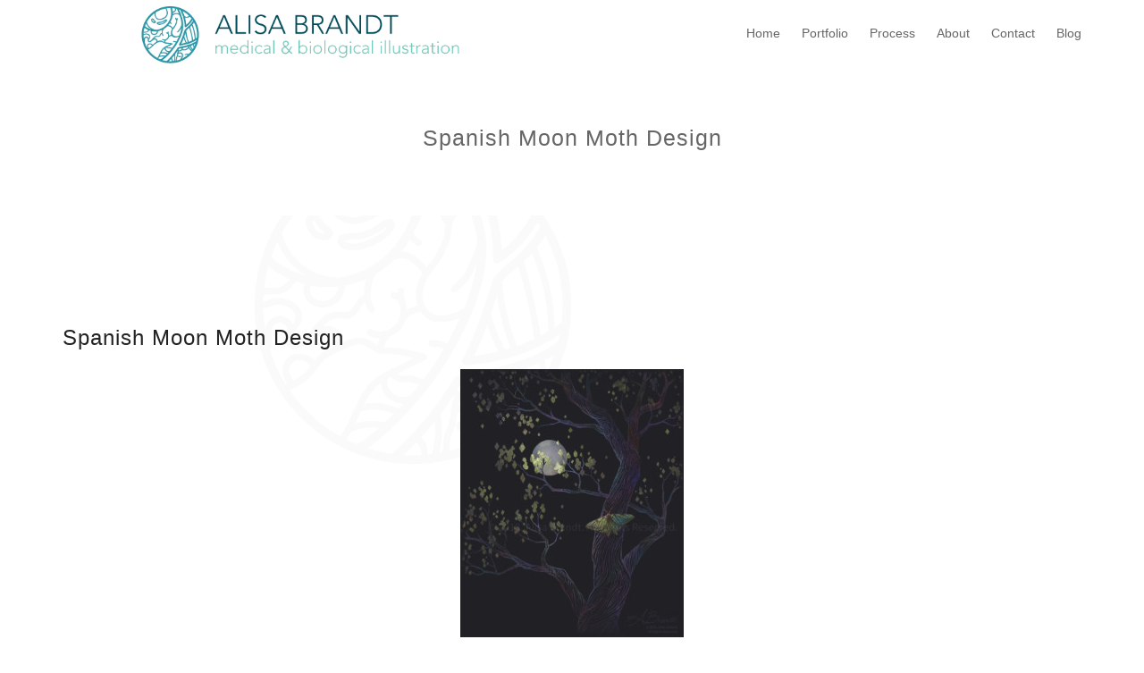

--- FILE ---
content_type: text/html; charset=UTF-8
request_url: https://alisabrandt.com/other-illustrations-graphic-design/spanish-moon-moth/
body_size: 7109
content:
<!DOCTYPE html>
<html  class="no-js no-svg">
<head>
    <meta charset="UTF-8">
    <meta name="viewport" content="width=device-width, initial-scale=1">
    <link rel="profile" href="http://gmpg.org/xfn/11">
    <title>Spanish Moon Moth Design &#8211; Alisa Brandt&#039;s Portfolio</title>
<link rel='dns-prefetch' href='//fonts.googleapis.com' />
<link rel='dns-prefetch' href='//s.w.org' />
<link rel="alternate" type="application/rss+xml" title="Alisa Brandt&#039;s Portfolio &raquo; Feed" href="https://alisabrandt.com/feed/" />
<link rel="alternate" type="application/rss+xml" title="Alisa Brandt&#039;s Portfolio &raquo; Comments Feed" href="https://alisabrandt.com/comments/feed/" />
<link rel="alternate" type="application/rss+xml" title="Alisa Brandt&#039;s Portfolio &raquo; Spanish Moon Moth Design Comments Feed" href="https://alisabrandt.com/other-illustrations-graphic-design/spanish-moon-moth/feed/" />
		<script type="text/javascript">
			window._wpemojiSettings = {"baseUrl":"https:\/\/s.w.org\/images\/core\/emoji\/11\/72x72\/","ext":".png","svgUrl":"https:\/\/s.w.org\/images\/core\/emoji\/11\/svg\/","svgExt":".svg","source":{"concatemoji":"https:\/\/alisabrandt.com\/wp-includes\/js\/wp-emoji-release.min.js?ver=5.0.22"}};
			!function(e,a,t){var n,r,o,i=a.createElement("canvas"),p=i.getContext&&i.getContext("2d");function s(e,t){var a=String.fromCharCode;p.clearRect(0,0,i.width,i.height),p.fillText(a.apply(this,e),0,0);e=i.toDataURL();return p.clearRect(0,0,i.width,i.height),p.fillText(a.apply(this,t),0,0),e===i.toDataURL()}function c(e){var t=a.createElement("script");t.src=e,t.defer=t.type="text/javascript",a.getElementsByTagName("head")[0].appendChild(t)}for(o=Array("flag","emoji"),t.supports={everything:!0,everythingExceptFlag:!0},r=0;r<o.length;r++)t.supports[o[r]]=function(e){if(!p||!p.fillText)return!1;switch(p.textBaseline="top",p.font="600 32px Arial",e){case"flag":return s([55356,56826,55356,56819],[55356,56826,8203,55356,56819])?!1:!s([55356,57332,56128,56423,56128,56418,56128,56421,56128,56430,56128,56423,56128,56447],[55356,57332,8203,56128,56423,8203,56128,56418,8203,56128,56421,8203,56128,56430,8203,56128,56423,8203,56128,56447]);case"emoji":return!s([55358,56760,9792,65039],[55358,56760,8203,9792,65039])}return!1}(o[r]),t.supports.everything=t.supports.everything&&t.supports[o[r]],"flag"!==o[r]&&(t.supports.everythingExceptFlag=t.supports.everythingExceptFlag&&t.supports[o[r]]);t.supports.everythingExceptFlag=t.supports.everythingExceptFlag&&!t.supports.flag,t.DOMReady=!1,t.readyCallback=function(){t.DOMReady=!0},t.supports.everything||(n=function(){t.readyCallback()},a.addEventListener?(a.addEventListener("DOMContentLoaded",n,!1),e.addEventListener("load",n,!1)):(e.attachEvent("onload",n),a.attachEvent("onreadystatechange",function(){"complete"===a.readyState&&t.readyCallback()})),(n=t.source||{}).concatemoji?c(n.concatemoji):n.wpemoji&&n.twemoji&&(c(n.twemoji),c(n.wpemoji)))}(window,document,window._wpemojiSettings);
		</script>
		<style type="text/css">
img.wp-smiley,
img.emoji {
	display: inline !important;
	border: none !important;
	box-shadow: none !important;
	height: 1em !important;
	width: 1em !important;
	margin: 0 .07em !important;
	vertical-align: -0.1em !important;
	background: none !important;
	padding: 0 !important;
}
</style>
<link rel='stylesheet' id='wp-block-library-css'  href='https://alisabrandt.com/wp-includes/css/dist/block-library/style.min.css?ver=5.0.22' type='text/css' media='all' />
<link rel='stylesheet' id='catch-infinite-scroll-css'  href='https://alisabrandt.com/wp-content/plugins/catch-infinite-scroll/public/css/catch-infinite-scroll-public.css?ver=1.1' type='text/css' media='all' />
<link rel='stylesheet' id='dashicons-css'  href='https://alisabrandt.com/wp-includes/css/dashicons.min.css?ver=5.0.22' type='text/css' media='all' />
<link rel='stylesheet' id='catchwebtools-to-top-css'  href='https://alisabrandt.com/wp-content/plugins/catch-web-tools/to-top/public/css/catchwebtools-to-top-public.css?ver=1.0.0' type='text/css' media='all' />
<link rel='stylesheet' id='contact-form-7-css'  href='https://alisabrandt.com/wp-content/plugins/contact-form-7/includes/css/styles.css?ver=5.1.3' type='text/css' media='all' />
<link rel='stylesheet' id='essential-widgets-css'  href='https://alisabrandt.com/wp-content/plugins/essential-widgets/public/css/essential-widgets-public.css?ver=1.2.2' type='text/css' media='all' />
<link rel='stylesheet' id='filterable-portfolio-css'  href='https://alisabrandt.com/wp-content/plugins/filterable-portfolio/assets/css/style.css?ver=1.3.2' type='text/css' media='all' />
<link rel='stylesheet' id='to-top-css'  href='https://alisabrandt.com/wp-content/plugins/to-top/public/css/to-top-public.css?ver=1.5.4' type='text/css' media='all' />
<link rel='stylesheet' id='minimal-portfolio-google-fonts-css'  href='//fonts.googleapis.com/css?family=Poppins%3A300%2C400%2C500%2C600%2C700%2C800%2C900%7CRoboto%3A300%2C400%2C500%2C700%2C900&#038;subset=latin%2Clatin-ext' type='text/css' media='all' />
<link rel='stylesheet' id='bootstrap-css'  href='https://alisabrandt.com/wp-content/themes/minimal-portfolio/assets/css/bootstrap.css?ver=5.0.22' type='text/css' media='all' />
<link rel='stylesheet' id='fontawesome-css'  href='https://alisabrandt.com/wp-content/themes/minimal-portfolio/assets/css/font-awesome.css?ver=5.0.22' type='text/css' media='all' />
<link rel='stylesheet' id='simple-line-icons-css'  href='https://alisabrandt.com/wp-content/themes/minimal-portfolio/assets/css/simple-line-icons.css?ver=5.0.22' type='text/css' media='all' />
<link rel='stylesheet' id='owlcarousel-css'  href='https://alisabrandt.com/wp-content/themes/minimal-portfolio/assets/css/owl-carousel.css?ver=5.0.22' type='text/css' media='all' />
<link rel='stylesheet' id='minimal-portfolio-style-css'  href='https://alisabrandt.com/wp-content/themes/minimal-portfolio/style.css?ver=1.0' type='text/css' media='all' />
<script type='text/javascript' src='https://alisabrandt.com/wp-includes/js/jquery/jquery.js?ver=1.12.4'></script>
<script type='text/javascript' src='https://alisabrandt.com/wp-includes/js/jquery/jquery-migrate.min.js?ver=1.4.1'></script>
<script type='text/javascript'>
/* <![CDATA[ */
var catchwebtools_to_top_options = {"status":"1","scroll_offset":"100","icon_opacity":"50","style":"icon","icon_type":"dashicons-arrow-up-alt2","icon_color":"#ffffff","icon_bg_color":"#000000","icon_size":"32","border_radius":"5","image":"https:\/\/alisabrandt.com\/wp-content\/plugins\/catch-web-tools\/to-top\/admin\/images\/default.png","image_width":"65","image_alt":"","location":"bottom-right","margin_x":"20","margin_y":"20","show_on_admin":"0","enable_autohide":"0","autohide_time":"2","enable_hide_small_device":"0","small_device_max_width":"640","reset":"0"};
/* ]]> */
</script>
<script type='text/javascript' src='https://alisabrandt.com/wp-content/plugins/catch-web-tools/to-top/public/js/catchwebtools-to-top-public.js?ver=1.0.0'></script>
<script type='text/javascript' src='https://alisabrandt.com/wp-content/plugins/essential-widgets/public/js/essential-widgets-public.js?ver=1.2.2'></script>
<script type='text/javascript'>
/* <![CDATA[ */
var to_top_options = {"scroll_offset":"100","icon_opacity":"50","style":"icon","icon_type":"dashicons-arrow-up-alt2","icon_color":"#ffffff","icon_bg_color":"#000000","icon_size":"32","border_radius":"5","image":"https:\/\/alisabrandt.com\/wp-content\/plugins\/to-top\/admin\/images\/default.png","image_width":"65","image_alt":"","location":"bottom-right","margin_x":"20","margin_y":"20","show_on_admin":"0","enable_autohide":"0","autohide_time":"2","enable_hide_small_device":"0","small_device_max_width":"640","reset":"0"};
/* ]]> */
</script>
<script type='text/javascript' src='https://alisabrandt.com/wp-content/plugins/to-top/public/js/to-top-public.js?ver=1.5.4'></script>
<link rel='https://api.w.org/' href='https://alisabrandt.com/wp-json/' />
<link rel="EditURI" type="application/rsd+xml" title="RSD" href="https://alisabrandt.com/xmlrpc.php?rsd" />
<link rel="wlwmanifest" type="application/wlwmanifest+xml" href="https://alisabrandt.com/wp-includes/wlwmanifest.xml" /> 
<meta name="generator" content="WordPress 5.0.22" />
<link rel='shortlink' href='https://alisabrandt.com/?p=358' />
<link rel="alternate" type="application/json+oembed" href="https://alisabrandt.com/wp-json/oembed/1.0/embed?url=https%3A%2F%2Falisabrandt.com%2Fother-illustrations-graphic-design%2Fspanish-moon-moth%2F" />
<link rel="alternate" type="text/xml+oembed" href="https://alisabrandt.com/wp-json/oembed/1.0/embed?url=https%3A%2F%2Falisabrandt.com%2Fother-illustrations-graphic-design%2Fspanish-moon-moth%2F&#038;format=xml" />
<script id="wpcp_disable_selection" type="text/javascript">
//<![CDATA[
var image_save_msg='You Can Not Save images!';
	var no_menu_msg='Context Menu disabled!';
	var smessage = "Content is protected !!";

function disableEnterKey(e)
{
	if (e.ctrlKey){
     var key;
     if(window.event)
          key = window.event.keyCode;     //IE
     else
          key = e.which;     //firefox (97)
    //if (key != 17) alert(key);
     if (key == 97 || key == 65 || key == 67 || key == 99 || key == 88 || key == 120 || key == 26 || key == 85  || key == 86 || key == 83 || key == 43)
     {
          show_wpcp_message('You are not allowed to copy content or view source');
          return false;
     }else
     	return true;
     }
}

function disable_copy(e)
{	
	var elemtype = e.target.nodeName;
	var isSafari = /Safari/.test(navigator.userAgent) && /Apple Computer/.test(navigator.vendor);
	elemtype = elemtype.toUpperCase();
	var checker_IMG = '';
	if (elemtype == "IMG" && checker_IMG == 'checked' && e.detail >= 2) {show_wpcp_message(alertMsg_IMG);return false;}
	if (elemtype != "TEXT" && elemtype != "TEXTAREA" && elemtype != "INPUT" && elemtype != "PASSWORD" && elemtype != "SELECT" && elemtype != "OPTION" && elemtype != "EMBED")
	{
		if (smessage !== "" && e.detail == 2)
			show_wpcp_message(smessage);
		
		if (isSafari)
			return true;
		else
			return false;
	}	
}
function disable_copy_ie()
{
	var elemtype = window.event.srcElement.nodeName;
	elemtype = elemtype.toUpperCase();
	if (elemtype == "IMG") {show_wpcp_message(alertMsg_IMG);return false;}
	if (elemtype != "TEXT" && elemtype != "TEXTAREA" && elemtype != "INPUT" && elemtype != "PASSWORD" && elemtype != "SELECT" && elemtype != "OPTION" && elemtype != "EMBED")
	{
		//alert(navigator.userAgent.indexOf('MSIE'));
			//if (smessage !== "") show_wpcp_message(smessage);
		return false;
	}
}	
function reEnable()
{
	return true;
}
document.onkeydown = disableEnterKey;
document.onselectstart = disable_copy_ie;
if(navigator.userAgent.indexOf('MSIE')==-1)
{
	document.onmousedown = disable_copy;
	document.onclick = reEnable;
}
function disableSelection(target)
{
    //For IE This code will work
    if (typeof target.onselectstart!="undefined")
    target.onselectstart = disable_copy_ie;
    
    //For Firefox This code will work
    else if (typeof target.style.MozUserSelect!="undefined")
    {target.style.MozUserSelect="none";}
    
    //All other  (ie: Opera) This code will work
    else
    target.onmousedown=function(){return false}
    target.style.cursor = "default";
}
//Calling the JS function directly just after body load
window.onload = function(){disableSelection(document.body);};
//]]>
</script>
	<script id="wpcp_disable_Right_Click" type="text/javascript">
	//<![CDATA[
	document.ondragstart = function() { return false;}
	/* ^^^^^^^^^^^^^^^^^^^^^^^^^^^^^^^^^^^^^^^^^^^^^^^^^^^^^^^^^^^^^^
	Disable context menu on images by GreenLava Version 1.0
	^^^^^^^^^^^^^^^^^^^^^^^^^^^^^^^^^^^^^^^^^^^^^^^^^^^^^^^^^^^^^^ */
	    function nocontext(e) {
	       return false;
	    }
	    document.oncontextmenu = nocontext;
	//]]>
	</script>
<style>
.unselectable
{
-moz-user-select:none;
-webkit-user-select:none;
cursor: default;
}
html
{
-webkit-touch-callout: none;
-webkit-user-select: none;
-khtml-user-select: none;
-moz-user-select: none;
-ms-user-select: none;
user-select: none;
-webkit-tap-highlight-color: rgba(0,0,0,0);
}
</style>
<script id="wpcp_css_disable_selection" type="text/javascript">
var e = document.getElementsByTagName('body')[0];
if(e)
{
	e.setAttribute('unselectable',on);
}
</script>
		<style type="text/css">
					.site-title,
			.site-description {
				position: absolute;
				clip: rect(1px, 1px, 1px, 1px);
			}
				</style>
		<style type="text/css" id="custom-background-css">
body.custom-background { background-image: url("https://alisabrandt.com/wp-content/uploads/2018/12/backgroundImage-2.png"); background-position: center center; background-size: cover; background-repeat: no-repeat; background-attachment: fixed; }
</style>
            <style type="text/css" id="filterable-portfolio-inline-style">
                .portfolio-terms {
                    border-bottom: 1px solid#90dba4;
                }

                .portfolio-terms button {
                    border: 1px solid#90dba4;
                    color: #90dba4;
                }

                .portfolio-terms button.active,
                .portfolio-terms button:focus,
                .portfolio-terms button:hover {
                    border: 1px solid#90dba4;
                    background-color: #90dba4;
                }

                .portfolio-items .button,
                .portfolio-items button:focus,
                .portfolio-items button:hover {
                    background-color: #90dba4 !important;
                }
            </style>
			<link rel="icon" href="https://alisabrandt.com/wp-content/uploads/2018/12/siteIcon1-50x50.png" sizes="32x32" />
<link rel="icon" href="https://alisabrandt.com/wp-content/uploads/2018/12/siteIcon1-300x300.png" sizes="192x192" />
<link rel="apple-touch-icon-precomposed" href="https://alisabrandt.com/wp-content/uploads/2018/12/siteIcon1-300x300.png" />
<meta name="msapplication-TileImage" content="https://alisabrandt.com/wp-content/uploads/2018/12/siteIcon1-300x300.png" />
		<style type="text/css" id="wp-custom-css">
			body,
button,
input,
select,
optgroup,
textarea {
	color: #666;
	font-family: 'Avenir', sans-serif;
	font-size: 14px;
	line-height: 30px;
	font-weight: 400;
}

h1, h2, h3, h4, h5, h6 {
	font-family: 'Avenir', sans-serif;
	font-weight: 500;
	text-transform: none;
	color: #222;
}

img {
	height: auto;
	max-width: 70%;
	display: block;
	margin: 0 auto;
}

.page-header {
    background: #ffffff;
	border-radius: 0;
	position: relative;
}

.page-header .page-title {
    text-align: center;
	color: #666;
	font-size: 25px;
}

.footer-bottom {
    background: #e4ebed;
}		</style>
	</head>

<body class="attachment attachment-template-default attachmentid-358 attachment-jpeg custom-background wp-custom-logo ect-post unselectable elementor-default">
<div id="page" class="site">
 
	<header id="masthead" class="site-header">
		<div class="header-menu  sticky-activated ">
			<div class="container">
				<div class="row">
					<div class="col-md-12">
						<ul class="site-branding navbar-items nav pull-left">
	<li class="nav-item">
		<a href="https://alisabrandt.com/" class="custom-logo-link" rel="home" itemprop="url"><img width="530" height="112" src="https://alisabrandt.com/wp-content/uploads/2018/12/WebsiteHeader3.png" class="custom-logo" alt="Alisa Brandt&#039;s Portfolio" itemprop="logo" srcset="https://alisabrandt.com/wp-content/uploads/2018/12/WebsiteHeader3.png 530w, https://alisabrandt.com/wp-content/uploads/2018/12/WebsiteHeader3-300x63.png 300w" sizes="(max-width: 530px) 100vw, 530px" /></a>		<div class="branding-inner-wrap">
			<a href="https://alisabrandt.com/" rel="home" class="site-title">Alisa Brandt&#039;s Portfolio</a>
			<p class="site-description"></p>
		</div>
	</li>
</ul><!-- .site-branding -->
													<ul class="navbar-items nav pull-right navigation-section">
								<div class="mobile-menu-wrapper">
									<span class="mobile-menu-icon"><i class="icon-menu"></i></span>
								</div>
								<li id="site-navigation" class="main-navigation nav-item" role="navigation">
									<div class="menu-main-container"><ul id="primary-menu" class="main-menu nav"><li id="menu-item-23" class="menu-item menu-item-type-custom menu-item-object-custom menu-item-home menu-item-23"><a href="http://alisabrandt.com">Home</a></li>
<li id="menu-item-75" class="menu-item menu-item-type-post_type menu-item-object-page menu-item-has-children menu-item-75"><a href="https://alisabrandt.com/portfolio/">Portfolio</a>
<ul class="sub-menu">
	<li id="menu-item-78" class="menu-item menu-item-type-post_type menu-item-object-page menu-item-78"><a href="https://alisabrandt.com/medical-biological-illustration/">Medical &#038; Biological Illustration</a></li>
	<li id="menu-item-283" class="menu-item menu-item-type-post_type menu-item-object-page menu-item-283"><a href="https://alisabrandt.com/animation-interactive-media/">Animation &#038; Interactive Media</a></li>
	<li id="menu-item-76" class="menu-item menu-item-type-post_type menu-item-object-page menu-item-76"><a href="https://alisabrandt.com/other-illustrations-graphic-design/">Illustration &#038; Design</a></li>
</ul>
</li>
<li id="menu-item-80" class="menu-item menu-item-type-post_type menu-item-object-page menu-item-80"><a href="https://alisabrandt.com/process/">Process</a></li>
<li id="menu-item-24" class="menu-item menu-item-type-post_type menu-item-object-page menu-item-24"><a href="https://alisabrandt.com/about/">About</a></li>
<li id="menu-item-79" class="menu-item menu-item-type-post_type menu-item-object-page menu-item-79"><a href="https://alisabrandt.com/contact/">Contact</a></li>
<li id="menu-item-144" class="menu-item menu-item-type-post_type menu-item-object-page menu-item-144"><a href="https://alisabrandt.com/blog/">Blog</a></li>
</ul></div>								</li>
							</ul><!-- .navigation-section -->
											</div>
				</div>
			</div>
		</div>
	</header><!-- #masthead -->
								<section class="page-header jumbotron "  >
									<div class="container">
						<div class="row">
							<div class="col-md-12">
								<div class="title-wrap">
																				<h2 class="page-title">Spanish Moon Moth Design</h2>
				
																		</div>
							</div>
						</div>
					</div>
				</section>
			<div id="content" class="site-content">
	<div class="container">
		<div class="row">
			<div class="col-lg-12">
				<div id="primary" class="content-area">
					<main id="main" class="site-main">

						
<article id="post-358" class="post-358 attachment type-attachment status-inherit hentry">

			<header class="entry-header">
			<h1 class="entry-title">Spanish Moon Moth Design</h1>		</header><!-- .entry-header -->
		
	
	<div class="entry-content">
		<p class="attachment"><a href='https://alisabrandt.com/wp-content/uploads/2018/12/AlisaBrandt_spanishMoonMoth_Watermarked.jpg'><img width="250" height="300" src="https://alisabrandt.com/wp-content/uploads/2018/12/AlisaBrandt_spanishMoonMoth_Watermarked-250x300.jpg" class="attachment-medium size-medium" alt="Spanish Moon Moth Design" srcset="https://alisabrandt.com/wp-content/uploads/2018/12/AlisaBrandt_spanishMoonMoth_Watermarked-250x300.jpg 250w, https://alisabrandt.com/wp-content/uploads/2018/12/AlisaBrandt_spanishMoonMoth_Watermarked-768x922.jpg 768w, https://alisabrandt.com/wp-content/uploads/2018/12/AlisaBrandt_spanishMoonMoth_Watermarked-833x1000.jpg 833w, https://alisabrandt.com/wp-content/uploads/2018/12/AlisaBrandt_spanishMoonMoth_Watermarked.jpg 1400w" sizes="(max-width: 250px) 100vw, 250px" /></a></p>
<p>Spanish Moon Moth Design © 2018 Alisa Brandt</p>
		
	</div><!-- .entry-content -->

</article>

<div id="comments" class="comments-area">

		<div id="respond" class="comment-respond">
		<h3 id="reply-title" class="comment-reply-title">Leave a Reply <small><a rel="nofollow" id="cancel-comment-reply-link" href="/other-illustrations-graphic-design/spanish-moon-moth/#respond" style="display:none;">Cancel reply</a></small></h3>			<form action="https://alisabrandt.com/wp-comments-post.php" method="post" id="commentform" class="comment-form" novalidate>
				<p class="comment-notes"><span id="email-notes">Your email address will not be published.</span> Required fields are marked <span class="required">*</span></p><p class="comment-form-comment"><label for="comment">Comment</label> <textarea id="comment" name="comment" cols="45" rows="8" maxlength="65525" required="required"></textarea></p><p class="comment-form-author"><label for="author">Name <span class="required">*</span></label> <input id="author" name="author" type="text" value="" size="30" maxlength="245" required='required' /></p>
<p class="comment-form-email"><label for="email">Email <span class="required">*</span></label> <input id="email" name="email" type="email" value="" size="30" maxlength="100" aria-describedby="email-notes" required='required' /></p>
<p class="comment-form-url"><label for="url">Website</label> <input id="url" name="url" type="url" value="" size="30" maxlength="200" /></p>
<p class="form-submit"><input name="submit" type="submit" id="submit" class="submit" value="Post Comment" /> <input type='hidden' name='comment_post_ID' value='358' id='comment_post_ID' />
<input type='hidden' name='comment_parent' id='comment_parent' value='0' />
</p><p style="display: none;"><input type="hidden" id="akismet_comment_nonce" name="akismet_comment_nonce" value="6012a288ea" /></p><input type="hidden" id="ak_js" name="ak_js" value="67"/><textarea name="ak_hp_textarea" cols="45" rows="8" maxlength="100" style="display: none !important;"></textarea>			</form>
			</div><!-- #respond -->
	
</div><!-- #comments -->

					</main><!-- #main -->
				</div><!-- #primary -->
			</div>
		</div>
	</div>
</div>
	<footer id="colophon" class="site-footer">
			 <div class="footer-bottom">
			<div class="container">
				<div class="row">
					<div class="col-md-12">
						<ul class="site-info">
																				<li class="copyright">
								
								    
            						<span>Copyright © 2018-2025 Alisa Brandt. All rights reserved.</span> 
    
    															
							</li>
													</ul>
					</div>
				</div>
			</div>
		</div>
	</footer><!-- #colophon -->
</div><!-- #page -->
<span id="cwt_to_top_scrollup" class="dashicons dashicons-arrow-up-alt2"><span class="screen-reader-text">Scroll Up</span></span><span id="to_top_scrollup" class="dashicons dashicons-arrow-up-alt2"><span class="screen-reader-text">Scroll Up</span></span>	<div id="wpcp-error-message" class="msgmsg-box-wpcp warning-wpcp hideme"><span>error: </span>Content is protected !!</div>
	<script>
	var timeout_result;
	function show_wpcp_message(smessage)
	{
		if (smessage !== "")
			{
			var smessage_text = '<span>Alert: </span>'+smessage;
			document.getElementById("wpcp-error-message").innerHTML = smessage_text;
			document.getElementById("wpcp-error-message").className = "msgmsg-box-wpcp warning-wpcp showme";
			clearTimeout(timeout_result);
			timeout_result = setTimeout(hide_message, 3000);
			}
	}
	function hide_message()
	{
		document.getElementById("wpcp-error-message").className = "msgmsg-box-wpcp warning-wpcp hideme";
	}
	</script>
	<style type="text/css">
	#wpcp-error-message {
	    direction: ltr;
	    text-align: center;
	    transition: opacity 900ms ease 0s;
	    z-index: 99999999;
	}
	.hideme {
    	opacity:0;
    	visibility: hidden;
	}
	.showme {
    	opacity:1;
    	visibility: visible;
	}
	.msgmsg-box-wpcp {
		border-radius: 10px;
		color: #555;
		font-family: Tahoma;
		font-size: 11px;
		margin: 10px;
		padding: 10px 36px;
		position: fixed;
		width: 255px;
		top: 50%;
  		left: 50%;
  		margin-top: -10px;
  		margin-left: -130px;
  		-webkit-box-shadow: 0px 0px 34px 2px rgba(242,191,191,1);
		-moz-box-shadow: 0px 0px 34px 2px rgba(242,191,191,1);
		box-shadow: 0px 0px 34px 2px rgba(242,191,191,1);
	}
	.msgmsg-box-wpcp span {
		font-weight:bold;
		text-transform:uppercase;
	}
	.error-wpcp {		background:#ffecec url('https://alisabrandt.com/wp-content/plugins/wp-content-copy-protector/images/error.png') no-repeat 10px 50%;
		border:1px solid #f5aca6;
	}
	.success {
		background:#e9ffd9 url('https://alisabrandt.com/wp-content/plugins/wp-content-copy-protector/images/success.png') no-repeat 10px 50%;
		border:1px solid #a6ca8a;
	}
	.warning-wpcp {
		background:#ffecec url('https://alisabrandt.com/wp-content/plugins/wp-content-copy-protector/images/warning.png') no-repeat 10px 50%;
		border:1px solid #f5aca6;
	}
	.notice {
		background:#e3f7fc url('https://alisabrandt.com/wp-content/plugins/wp-content-copy-protector/images/notice.png') no-repeat 10px 50%;
		border:1px solid #8ed9f6;
	}
    </style>
<script type='text/javascript'>
/* <![CDATA[ */
var wpcf7 = {"apiSettings":{"root":"https:\/\/alisabrandt.com\/wp-json\/contact-form-7\/v1","namespace":"contact-form-7\/v1"},"cached":"1"};
/* ]]> */
</script>
<script type='text/javascript' src='https://alisabrandt.com/wp-content/plugins/contact-form-7/includes/js/scripts.js?ver=5.1.3'></script>
<script type='text/javascript' src='https://alisabrandt.com/wp-content/themes/minimal-portfolio/assets/js/bootstrap.js?ver=1.0'></script>
<script type='text/javascript' src='https://alisabrandt.com/wp-content/themes/minimal-portfolio/assets/js/owl-carousel.js?ver=1.0'></script>
<script type='text/javascript' src='https://alisabrandt.com/wp-content/themes/minimal-portfolio/assets/js/navigation.js?ver=20151215'></script>
<script type='text/javascript' src='https://alisabrandt.com/wp-content/themes/minimal-portfolio/assets/js/skip-link-focus-fix.js?ver=20151215'></script>
<script type='text/javascript' src='https://alisabrandt.com/wp-content/themes/minimal-portfolio/assets/js/ResizeSensor.js?ver=1.0'></script>
<script type='text/javascript' src='https://alisabrandt.com/wp-content/themes/minimal-portfolio/assets/js/theia-sticky-sidebar.js?ver=1.0'></script>
<script type='text/javascript' src='https://alisabrandt.com/wp-content/themes/minimal-portfolio/assets/js/jquery.sticky.js?ver=1.0'></script>
<script type='text/javascript' src='https://alisabrandt.com/wp-content/themes/minimal-portfolio/assets/js/theme.js?ver=1.0'></script>
<script type='text/javascript' src='https://alisabrandt.com/wp-includes/js/comment-reply.min.js?ver=5.0.22'></script>
<script type='text/javascript' src='https://alisabrandt.com/wp-includes/js/wp-embed.min.js?ver=5.0.22'></script>
<script async="async" type='text/javascript' src='https://alisabrandt.com/wp-content/plugins/akismet/_inc/form.js?ver=4.1.8'></script>
<!-- This site is optimized with the Catch Web Tools v1.9.9 - https://catchplugins.com/plugins/catch-web-tools/ -->

<!-- / Catch Web Tools plugin. -->

</body>
</html>

<!-- Page generated by LiteSpeed Cache 3.4.2 on 2026-01-21 14:38:25 -->

--- FILE ---
content_type: text/css
request_url: https://alisabrandt.com/wp-content/plugins/filterable-portfolio/assets/css/style.css?ver=1.3.2
body_size: 1679
content:
.filterable-portfolio:before,.filterable-portfolio:after{display:table;content:" "}.filterable-portfolio:after{clear:both}.portfolio-items{font-size:1.25rem}.portfolio-items *:not(a){-webkit-backface-visibility:hidden;backface-visibility:hidden}.portfolio-items figure{position:relative;overflow:hidden;text-align:center;margin:0 !important;padding:0 !important}.portfolio-items h4{font-size:inherit;line-height:1;margin:0 0 1rem 0;padding:0;color:#fff}.portfolio-items img{-webkit-transition:-webkit-transform 0.4s;transition:-webkit-transform 0.4s;-o-transition:transform 0.4s;transition:transform 0.4s;transition:transform 0.4s, -webkit-transform 0.4s;max-width:100%;height:auto;margin:0 !important;padding:0 !important}.portfolio-items .button{font-size:1rem;line-height:1;padding:0.5rem 1rem;font-weight:400;background-color:#4cc1be;color:#fff}.grids{margin-left:-1rem;margin-right:-1rem;display:-webkit-box;display:-ms-flexbox;display:flex;-ms-flex-wrap:wrap;flex-wrap:wrap}.grids:before,.grids:after{display:table;content:""}.grids:after{clear:both}.grids [class*="grid"]{float:left;padding:1rem;vertical-align:top;width:99.99999%}.grid.xs1{width:8.33333%}.grid.xs2{width:16.66666%}.grid.xs3{width:24.99999%}.grid.xs4{width:33.33333%}.grid.xs5{width:41.66666%}.grid.xs6{width:49.99999%}.grid.xs7{width:58.33333%}.grid.xs8{width:66.66666%}.grid.xs9{width:74.99999%}.grid.xs10{width:83.33333%}.grid.xs11{width:91.66666%}.grid.xs12{width:99.99999%}@media only screen and (min-width: 768px){.grid.s1{width:8.33333%}.grid.s2{width:16.66666%}.grid.s3{width:24.99999%}.grid.s4{width:33.33333%}.grid.s5{width:41.66666%}.grid.s6{width:49.99999%}.grid.s7{width:58.33333%}.grid.s8{width:66.66666%}.grid.s9{width:74.99999%}.grid.s10{width:83.33333%}.grid.s11{width:91.66666%}.grid.s12{width:99.99999%}}@media only screen and (min-width: 992px){.grid.m1{width:8.33333%}.grid.m2{width:16.66666%}.grid.m3{width:24.99999%}.grid.m4{width:33.33333%}.grid.m5{width:41.66666%}.grid.m6{width:49.99999%}.grid.m7{width:58.33333%}.grid.m8{width:66.66666%}.grid.m9{width:74.99999%}.grid.m10{width:83.33333%}.grid.m11{width:91.66666%}.grid.m12{width:99.99999%}}@media only screen and (min-width: 1200px){.grid.l1{width:8.33333%}.grid.l2{width:16.66666%}.grid.l3{width:24.99999%}.grid.l4{width:33.33333%}.grid.l5{width:41.66666%}.grid.l6{width:49.99999%}.grid.l7{width:58.33333%}.grid.l8{width:66.66666%}.grid.l9{width:74.99999%}.grid.l10{width:83.33333%}.grid.l11{width:91.66666%}.grid.l12{width:99.99999%}}.project-meta ul{margin:0;padding:0;list-style:none}.portfolio-terms{margin:0 0 0.5rem;border-bottom:1px solid #4cc1be;padding-bottom:0.5rem}.portfolio-terms:before,.portfolio-terms:after{display:table;content:""}.portfolio-terms:after{clear:both}.portfolio-terms .filter-options{float:right}.portfolio-terms button{font-size:1rem;line-height:1;padding:0.5rem 1rem;margin-right:0.5rem;background-color:transparent;border:1px solid #4cc1be;color:#4cc1be;display:inline-block;cursor:pointer}.portfolio-terms button.active,.portfolio-terms button:hover,.portfolio-terms button:focus{border:1px solid #4cc1be;background-color:#4cc1be;color:#fff}.portfolio-terms button:last-child{margin-right:0}.fp-theme-one.portfolio-items figure:hover figcaption{opacity:1;-webkit-transform:translateY(0px);-ms-transform:translateY(0px);transform:translateY(0px);-webkit-transition:opacity 0.1s, -webkit-transform 0.4s;transition:opacity 0.1s, -webkit-transform 0.4s;-o-transition:transform 0.4s, opacity 0.1s;transition:transform 0.4s, opacity 0.1s;transition:transform 0.4s, opacity 0.1s, -webkit-transform 0.4s}.fp-theme-one.portfolio-items figure:hover img{-webkit-transform:translateY(-50px);-ms-transform:translateY(-50px);transform:translateY(-50px)}.fp-theme-one.portfolio-items figcaption{position:absolute;background-color:#363f48;display:block;width:100%;bottom:0;padding:1rem;text-align:center;opacity:0;-webkit-transform:translateY(100%);-ms-transform:translateY(100%);transform:translateY(100%);-webkit-backface-visibility:hidden;backface-visibility:hidden;-webkit-transition:opacity 0.1s 0.3s, -webkit-transform 0.4s;transition:opacity 0.1s 0.3s, -webkit-transform 0.4s;-o-transition:transform 0.4s, opacity 0.1s 0.3s;transition:transform 0.4s, opacity 0.1s 0.3s;transition:transform 0.4s, opacity 0.1s 0.3s, -webkit-transform 0.4s}.fp-theme-two.portfolio-items figure:hover figcaption:after{left:0}.fp-theme-two.portfolio-items figure:hover figcaption h4{right:0}.fp-theme-two.portfolio-items figure:hover figcaption .button{bottom:1rem}.fp-theme-two.portfolio-items figcaption{text-align:center;position:absolute;width:100%;height:100%;left:0;top:0;-webkit-transition:.4s;-o-transition:.4s;transition:.4s}.fp-theme-two.portfolio-items figcaption:after{background-color:#000;content:"";height:100%;left:-100%;opacity:.6;position:absolute;top:0;width:100%;-webkit-transition:.4s;-o-transition:.4s;transition:.4s}.fp-theme-two.portfolio-items figcaption h4{position:absolute;right:-100%;bottom:50px;text-align:center;width:100%;z-index:10;-webkit-transition:.4s;-o-transition:.4s;transition:.4s}.fp-theme-two.portfolio-items figcaption .button{position:absolute;left:50%;bottom:-25%;-webkit-transform:translateX(-50%);-ms-transform:translateX(-50%);transform:translateX(-50%);display:table;z-index:10;-webkit-transition:.4s;-o-transition:.4s;transition:.4s}.tns-outer{padding:0 !important}.tns-outer [hidden]{display:none !important}.tns-outer [aria-controls],.tns-outer [data-action]{cursor:pointer}.tns-outer.ms-touch{overflow-x:scroll;overflow-y:hidden;-ms-overflow-style:none;-ms-scroll-chaining:none;-ms-scroll-snap-type:mandatory;-ms-scroll-snap-points-x:snapInterval(0%, 100%)}.tns-slider{-webkit-transition:all 0s;-o-transition:all 0s;transition:all 0s}.tns-slider>.tns-item{-webkit-box-sizing:border-box;box-sizing:border-box}.tns-horizontal.tns-subpixel{white-space:nowrap}.tns-horizontal.tns-subpixel>.tns-item{display:inline-block;vertical-align:top;white-space:normal}.tns-horizontal.tns-no-subpixel:after{content:'';display:table;clear:both}.tns-horizontal.tns-no-subpixel>.tns-item{float:left;margin-right:-100%}.tns-no-calc{position:relative;left:0}.tns-gallery{position:relative;left:0}.tns-gallery>.tns-item{position:absolute;left:-100%;-webkit-transition:transform 0s, opacity 0s;-webkit-transition:opacity 0s, -webkit-transform 0s;transition:opacity 0s, -webkit-transform 0s;-o-transition:transform 0s, opacity 0s;transition:transform 0s, opacity 0s;transition:transform 0s, opacity 0s, -webkit-transform 0s}.tns-lazy-img{-webkit-transition:opacity 0.6s;-o-transition:opacity 0.6s;transition:opacity 0.6s;opacity:0.6}.tns-lazy-img.loaded{opacity:1}.tns-ah{-webkit-transition:height 0s;-o-transition:height 0s;transition:height 0s}.tns-ovh{overflow:hidden}.tns-hdx{overflow-x:hidden}.tns-hdy{overflow-y:hidden}.tns-visually-hidden{position:absolute;left:-10000em}.tns-transparent{opacity:0;visibility:hidden}.tns-fadeIn{opacity:1;filter:alpha(opacity=100);z-index:0}.tns-normal,.tns-fadeOut{opacity:0;filter:alpha(opacity=0);z-index:-1}@media all and (min-width: 1px){.tns-mq-test{position:absolute}}.fp-tns-slider-outer{position:relative}.fp-tns-slider-outer .prev,.fp-tns-slider-outer .next{height:48px;width:48px;display:inline-block;position:absolute;top:50%;-webkit-transform:translateY(-50%);-ms-transform:translateY(-50%);transform:translateY(-50%);opacity:0;margin:0;padding:0;-webkit-transition:all .3s ease-in-out;-o-transition:all .3s ease-in-out;transition:all .3s ease-in-out;cursor:pointer}.fp-tns-slider-outer .prev:hover,.fp-tns-slider-outer .prev:focus,.fp-tns-slider-outer .prev:active,.fp-tns-slider-outer .next:hover,.fp-tns-slider-outer .next:focus,.fp-tns-slider-outer .next:active{outline:none}.fp-tns-slider-outer .prev>svg,.fp-tns-slider-outer .next>svg{background-color:rgba(0,0,0,0.4);fill:#fff}.fp-tns-slider-outer .prev{left:0}.fp-tns-slider-outer .next{right:0}.fp-tns-slider-outer:hover .prev,.fp-tns-slider-outer:hover .next{opacity:1}.fp-tns-slider-outer.arrows-visible-always .prev,.fp-tns-slider-outer.arrows-visible-always .next{opacity:1}.fp-tns-slider-outer.arrows-outside .prev{left:-48px}.fp-tns-slider-outer.arrows-outside .next{right:-48px}.fp-tns-slider-outer{margin-bottom:30px}.fp-tns-slider-outer .tns-nav{text-align:center;-webkit-tap-highlight-color:transparent;margin-top:10px;position:absolute;width:100%;bottom:-20px}.fp-tns-slider-outer .tns-nav>button{display:inline-block;zoom:1;width:0.75rem;height:0.75rem;margin:0 5px 0 0;padding:0;-webkit-transition:opacity 200ms ease;-o-transition:opacity 200ms ease;transition:opacity 200ms ease;border:0 none;background-color:rgba(0,0,0,0.4)}.fp-tns-slider-outer .tns-nav>button.tns-nav-active{background-color:rgba(0,0,0,0.8)}.fp-tns-slider-outer .tns-nav>button:hover,.fp-tns-slider-outer .tns-nav>button:focus,.fp-tns-slider-outer .tns-nav>button:active{outline:none}.fp-tns-slider-outer .tns-nav>button:last-child{margin-right:0}.fp-tns-slider-outer.dots-center .tns-nav{text-align:center}.fp-tns-slider-outer.dots-left .tns-nav{text-align:left}.fp-tns-slider-outer.dots-right .tns-nav{text-align:right}.fp-tns-slider-outer.dots-right .tns-nav>button{margin:0 0 0 5px}.fp-tns-slider-outer.dots-visible-hover .tns-nav{opacity:0}.fp-tns-slider-outer.dots-visible-hover:hover .tns-nav{opacity:1}.fp-tns-slider-outer.dots-circle .tns-nav>button{border-radius:9999px}button[data-action="stop"],button[data-action="start"]{display:none !important}
